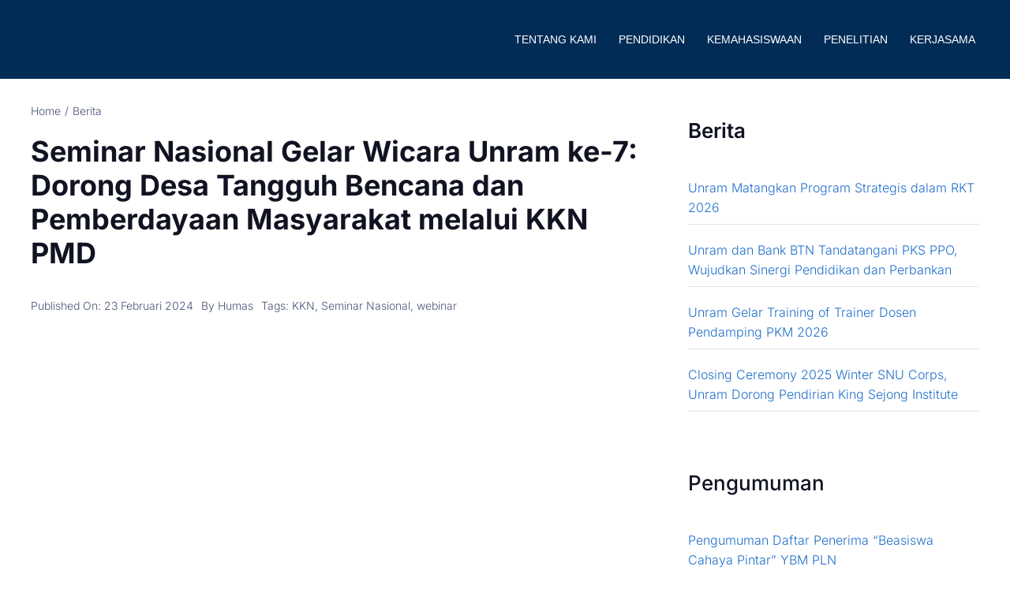

--- FILE ---
content_type: text/html; charset=UTF-8
request_url: https://unram.ac.id/id/berita/seminar-nasional-gelar-wicara-unram-ke-7-dorong-desa-tangguh-bencana-dan-pemberdayaan-masyarakat-melalui-kkn-pmd/
body_size: 15398
content:
<!DOCTYPE html>
<html class="avada-html-layout-wide avada-html-header-position-top avada-is-100-percent-template awb-scroll" lang="id-ID" prefix="og: http://ogp.me/ns# fb: http://ogp.me/ns/fb#">
<head>

<!-- Google tag (gtag.js) -->
<script async src="https://www.googletagmanager.com/gtag/js?id=G-WFKD44V1Q8" type="d1608a2a42d66a991243d066-text/javascript"></script>
<script type="d1608a2a42d66a991243d066-text/javascript">
  window.dataLayer = window.dataLayer || [];
  function gtag(){dataLayer.push(arguments);}
  gtag('js', new Date());

  gtag('config', 'G-WFKD44V1Q8');
</script>

	<meta http-equiv="X-UA-Compatible" content="IE=edge" />
	<meta http-equiv="Content-Type" content="text/html; charset=utf-8"/>
	<meta name="viewport" content="width=device-width, initial-scale=1" />
	<title>Seminar Nasional Gelar Wicara Unram ke-7: Dorong Desa Tangguh Bencana dan Pemberdayaan Masyarakat melalui KKN PMD &#8211; Universitas Mataram</title>
<meta name='robots' content='max-image-preview:large' />
<link rel="alternate" hreflang="id" href="https://unram.ac.id/id/berita/seminar-nasional-gelar-wicara-unram-ke-7-dorong-desa-tangguh-bencana-dan-pemberdayaan-masyarakat-melalui-kkn-pmd/" />
<link rel="alternate" hreflang="x-default" href="https://unram.ac.id/id/berita/seminar-nasional-gelar-wicara-unram-ke-7-dorong-desa-tangguh-bencana-dan-pemberdayaan-masyarakat-melalui-kkn-pmd/" />
<link rel='dns-prefetch' href='//www.googletagmanager.com' />
<link rel="alternate" type="application/rss+xml" title="Universitas Mataram &raquo; Feed" href="https://unram.ac.id/id/feed/" />
<link rel="alternate" type="application/rss+xml" title="Universitas Mataram &raquo; Umpan Komentar" href="https://unram.ac.id/id/comments/feed/" />
					<link rel="shortcut icon" href="https://unram.ac.id/wp-content/uploads/2019/03/fav.png" type="image/x-icon" />
		
		
					<!-- Android Icon -->
			<link rel="icon" sizes="192x192" href="https://unram.ac.id/wp-content/uploads/2019/03/fav.png">
		
					<!-- MS Edge Icon -->
			<meta name="msapplication-TileImage" content="https://unram.ac.id/wp-content/uploads/2019/03/fav.png">
				<link rel="alternate" type="application/rss+xml" title="Universitas Mataram &raquo; Seminar Nasional Gelar Wicara Unram ke-7: Dorong Desa Tangguh Bencana dan Pemberdayaan Masyarakat melalui KKN PMD Umpan Komentar" href="https://unram.ac.id/id/berita/seminar-nasional-gelar-wicara-unram-ke-7-dorong-desa-tangguh-bencana-dan-pemberdayaan-masyarakat-melalui-kkn-pmd/feed/" />
					<meta name="description" content="Mataram, Universitas Mataram – Lembaga Penelitian dan Pengabdian kepada Masyarakat Universitas Mataram (LPPM Unram) menggelar Seminar Nasional Gelar Wicara Universitas Mataram ke-7 yang berlangsung secara online via aplikasi zoom pada hari Kamis (22/2).

Dalam kegiatan ini hadir Kepala LPPM Unram, Prof. Dr. Ir. Sukartono, M.Agr. didampingi oleh Dr. Ir. Misbahuddin, ST., MT., IPU. selaku Kepala Pusat"/>
				
		<meta property="og:locale" content="id_ID"/>
		<meta property="og:type" content="article"/>
		<meta property="og:site_name" content="Universitas Mataram"/>
		<meta property="og:title" content="  Seminar Nasional Gelar Wicara Unram ke-7: Dorong Desa Tangguh Bencana dan Pemberdayaan Masyarakat melalui KKN PMD"/>
				<meta property="og:description" content="Mataram, Universitas Mataram – Lembaga Penelitian dan Pengabdian kepada Masyarakat Universitas Mataram (LPPM Unram) menggelar Seminar Nasional Gelar Wicara Universitas Mataram ke-7 yang berlangsung secara online via aplikasi zoom pada hari Kamis (22/2).

Dalam kegiatan ini hadir Kepala LPPM Unram, Prof. Dr. Ir. Sukartono, M.Agr. didampingi oleh Dr. Ir. Misbahuddin, ST., MT., IPU. selaku Kepala Pusat"/>
				<meta property="og:url" content="https://unram.ac.id/id/berita/seminar-nasional-gelar-wicara-unram-ke-7-dorong-desa-tangguh-bencana-dan-pemberdayaan-masyarakat-melalui-kkn-pmd/"/>
										<meta property="article:published_time" content="2024-02-23T07:07:59+08:00"/>
											<meta name="author" content="Humas"/>
								<meta property="og:image" content="https://unram.ac.id/wp-content/uploads/2024/02/WEBINAR.jpg"/>
		<meta property="og:image:width" content="640"/>
		<meta property="og:image:height" content="420"/>
		<meta property="og:image:type" content="image/jpeg"/>
				<link rel='stylesheet' id='wpml-blocks-css' href='https://unram.ac.id/wp-content/plugins/sitepress-multilingual-cms/dist/css/blocks/styles.css?ver=4.6.9' type='text/css' media='all' />
<link rel='stylesheet' id='wpml-legacy-post-translations-0-css' href='https://unram.ac.id/wp-content/plugins/sitepress-multilingual-cms/templates/language-switchers/legacy-post-translations/style.min.css?ver=1' type='text/css' media='all' />
<link rel='stylesheet' id='wpml-menu-item-0-css' href='https://unram.ac.id/wp-content/plugins/sitepress-multilingual-cms/templates/language-switchers/menu-item/style.min.css?ver=1' type='text/css' media='all' />
<link rel='stylesheet' id='fusion-dynamic-css-css' href='https://unram.ac.id/wp-content/uploads/fusion-styles/b32ea76ef55a4d22e9b65e1734cba788.min.css?ver=3.11.6' type='text/css' media='all' />
<link rel='stylesheet' id='avada-fullwidth-md-css' href='https://unram.ac.id/wp-content/plugins/fusion-builder/assets/css/media/fullwidth-md.min.css?ver=3.11.6' type='text/css' media='only screen and (max-width: 1024px)' />
<link rel='stylesheet' id='avada-fullwidth-sm-css' href='https://unram.ac.id/wp-content/plugins/fusion-builder/assets/css/media/fullwidth-sm.min.css?ver=3.11.6' type='text/css' media='only screen and (max-width: 640px)' />
<link rel='stylesheet' id='avada-icon-md-css' href='https://unram.ac.id/wp-content/plugins/fusion-builder/assets/css/media/icon-md.min.css?ver=3.11.6' type='text/css' media='only screen and (max-width: 1024px)' />
<link rel='stylesheet' id='avada-icon-sm-css' href='https://unram.ac.id/wp-content/plugins/fusion-builder/assets/css/media/icon-sm.min.css?ver=3.11.6' type='text/css' media='only screen and (max-width: 640px)' />
<link rel='stylesheet' id='avada-grid-md-css' href='https://unram.ac.id/wp-content/plugins/fusion-builder/assets/css/media/grid-md.min.css?ver=7.11.6' type='text/css' media='only screen and (max-width: 1024px)' />
<link rel='stylesheet' id='avada-grid-sm-css' href='https://unram.ac.id/wp-content/plugins/fusion-builder/assets/css/media/grid-sm.min.css?ver=7.11.6' type='text/css' media='only screen and (max-width: 640px)' />
<link rel='stylesheet' id='avada-image-md-css' href='https://unram.ac.id/wp-content/plugins/fusion-builder/assets/css/media/image-md.min.css?ver=7.11.6' type='text/css' media='only screen and (max-width: 1024px)' />
<link rel='stylesheet' id='avada-image-sm-css' href='https://unram.ac.id/wp-content/plugins/fusion-builder/assets/css/media/image-sm.min.css?ver=7.11.6' type='text/css' media='only screen and (max-width: 640px)' />
<link rel='stylesheet' id='avada-person-md-css' href='https://unram.ac.id/wp-content/plugins/fusion-builder/assets/css/media/person-md.min.css?ver=7.11.6' type='text/css' media='only screen and (max-width: 1024px)' />
<link rel='stylesheet' id='avada-person-sm-css' href='https://unram.ac.id/wp-content/plugins/fusion-builder/assets/css/media/person-sm.min.css?ver=7.11.6' type='text/css' media='only screen and (max-width: 640px)' />
<link rel='stylesheet' id='avada-section-separator-md-css' href='https://unram.ac.id/wp-content/plugins/fusion-builder/assets/css/media/section-separator-md.min.css?ver=3.11.6' type='text/css' media='only screen and (max-width: 1024px)' />
<link rel='stylesheet' id='avada-section-separator-sm-css' href='https://unram.ac.id/wp-content/plugins/fusion-builder/assets/css/media/section-separator-sm.min.css?ver=3.11.6' type='text/css' media='only screen and (max-width: 640px)' />
<link rel='stylesheet' id='avada-social-sharing-md-css' href='https://unram.ac.id/wp-content/plugins/fusion-builder/assets/css/media/social-sharing-md.min.css?ver=7.11.6' type='text/css' media='only screen and (max-width: 1024px)' />
<link rel='stylesheet' id='avada-social-sharing-sm-css' href='https://unram.ac.id/wp-content/plugins/fusion-builder/assets/css/media/social-sharing-sm.min.css?ver=7.11.6' type='text/css' media='only screen and (max-width: 640px)' />
<link rel='stylesheet' id='avada-social-links-md-css' href='https://unram.ac.id/wp-content/plugins/fusion-builder/assets/css/media/social-links-md.min.css?ver=7.11.6' type='text/css' media='only screen and (max-width: 1024px)' />
<link rel='stylesheet' id='avada-social-links-sm-css' href='https://unram.ac.id/wp-content/plugins/fusion-builder/assets/css/media/social-links-sm.min.css?ver=7.11.6' type='text/css' media='only screen and (max-width: 640px)' />
<link rel='stylesheet' id='avada-tabs-lg-min-css' href='https://unram.ac.id/wp-content/plugins/fusion-builder/assets/css/media/tabs-lg-min.min.css?ver=7.11.6' type='text/css' media='only screen and (min-width: 1024px)' />
<link rel='stylesheet' id='avada-tabs-lg-max-css' href='https://unram.ac.id/wp-content/plugins/fusion-builder/assets/css/media/tabs-lg-max.min.css?ver=7.11.6' type='text/css' media='only screen and (max-width: 1024px)' />
<link rel='stylesheet' id='avada-tabs-md-css' href='https://unram.ac.id/wp-content/plugins/fusion-builder/assets/css/media/tabs-md.min.css?ver=7.11.6' type='text/css' media='only screen and (max-width: 1024px)' />
<link rel='stylesheet' id='avada-tabs-sm-css' href='https://unram.ac.id/wp-content/plugins/fusion-builder/assets/css/media/tabs-sm.min.css?ver=7.11.6' type='text/css' media='only screen and (max-width: 640px)' />
<link rel='stylesheet' id='awb-title-md-css' href='https://unram.ac.id/wp-content/plugins/fusion-builder/assets/css/media/title-md.min.css?ver=3.11.6' type='text/css' media='only screen and (max-width: 1024px)' />
<link rel='stylesheet' id='awb-title-sm-css' href='https://unram.ac.id/wp-content/plugins/fusion-builder/assets/css/media/title-sm.min.css?ver=3.11.6' type='text/css' media='only screen and (max-width: 640px)' />
<link rel='stylesheet' id='avada-swiper-md-css' href='https://unram.ac.id/wp-content/plugins/fusion-builder/assets/css/media/swiper-md.min.css?ver=7.11.6' type='text/css' media='only screen and (max-width: 1024px)' />
<link rel='stylesheet' id='avada-swiper-sm-css' href='https://unram.ac.id/wp-content/plugins/fusion-builder/assets/css/media/swiper-sm.min.css?ver=7.11.6' type='text/css' media='only screen and (max-width: 640px)' />
<link rel='stylesheet' id='avada-post-cards-md-css' href='https://unram.ac.id/wp-content/plugins/fusion-builder/assets/css/media/post-cards-md.min.css?ver=7.11.6' type='text/css' media='only screen and (max-width: 1024px)' />
<link rel='stylesheet' id='avada-post-cards-sm-css' href='https://unram.ac.id/wp-content/plugins/fusion-builder/assets/css/media/post-cards-sm.min.css?ver=7.11.6' type='text/css' media='only screen and (max-width: 640px)' />
<link rel='stylesheet' id='avada-facebook-page-md-css' href='https://unram.ac.id/wp-content/plugins/fusion-builder/assets/css/media/facebook-page-md.min.css?ver=7.11.6' type='text/css' media='only screen and (max-width: 1024px)' />
<link rel='stylesheet' id='avada-facebook-page-sm-css' href='https://unram.ac.id/wp-content/plugins/fusion-builder/assets/css/media/facebook-page-sm.min.css?ver=7.11.6' type='text/css' media='only screen and (max-width: 640px)' />
<link rel='stylesheet' id='avada-twitter-timeline-md-css' href='https://unram.ac.id/wp-content/plugins/fusion-builder/assets/css/media/twitter-timeline-md.min.css?ver=7.11.6' type='text/css' media='only screen and (max-width: 1024px)' />
<link rel='stylesheet' id='avada-twitter-timeline-sm-css' href='https://unram.ac.id/wp-content/plugins/fusion-builder/assets/css/media/twitter-timeline-sm.min.css?ver=7.11.6' type='text/css' media='only screen and (max-width: 640px)' />
<link rel='stylesheet' id='avada-flickr-md-css' href='https://unram.ac.id/wp-content/plugins/fusion-builder/assets/css/media/flickr-md.min.css?ver=7.11.6' type='text/css' media='only screen and (max-width: 1024px)' />
<link rel='stylesheet' id='avada-flickr-sm-css' href='https://unram.ac.id/wp-content/plugins/fusion-builder/assets/css/media/flickr-sm.min.css?ver=7.11.6' type='text/css' media='only screen and (max-width: 640px)' />
<link rel='stylesheet' id='avada-tagcloud-md-css' href='https://unram.ac.id/wp-content/plugins/fusion-builder/assets/css/media/tagcloud-md.min.css?ver=7.11.6' type='text/css' media='only screen and (max-width: 1024px)' />
<link rel='stylesheet' id='avada-tagcloud-sm-css' href='https://unram.ac.id/wp-content/plugins/fusion-builder/assets/css/media/tagcloud-sm.min.css?ver=7.11.6' type='text/css' media='only screen and (max-width: 640px)' />
<link rel='stylesheet' id='avada-instagram-md-css' href='https://unram.ac.id/wp-content/plugins/fusion-builder/assets/css/media/instagram-md.min.css?ver=7.11.6' type='text/css' media='only screen and (max-width: 1024px)' />
<link rel='stylesheet' id='avada-instagram-sm-css' href='https://unram.ac.id/wp-content/plugins/fusion-builder/assets/css/media/instagram-sm.min.css?ver=7.11.6' type='text/css' media='only screen and (max-width: 640px)' />
<link rel='stylesheet' id='awb-meta-md-css' href='https://unram.ac.id/wp-content/plugins/fusion-builder/assets/css/media/meta-md.min.css?ver=7.11.6' type='text/css' media='only screen and (max-width: 1024px)' />
<link rel='stylesheet' id='awb-meta-sm-css' href='https://unram.ac.id/wp-content/plugins/fusion-builder/assets/css/media/meta-sm.min.css?ver=7.11.6' type='text/css' media='only screen and (max-width: 640px)' />
<link rel='stylesheet' id='awb-layout-colums-md-css' href='https://unram.ac.id/wp-content/plugins/fusion-builder/assets/css/media/layout-columns-md.min.css?ver=3.11.6' type='text/css' media='only screen and (max-width: 1024px)' />
<link rel='stylesheet' id='awb-layout-colums-sm-css' href='https://unram.ac.id/wp-content/plugins/fusion-builder/assets/css/media/layout-columns-sm.min.css?ver=3.11.6' type='text/css' media='only screen and (max-width: 640px)' />
<link rel='stylesheet' id='avada-max-1c-css' href='https://unram.ac.id/wp-content/themes/Avada/assets/css/media/max-1c.min.css?ver=7.11.6' type='text/css' media='only screen and (max-width: 640px)' />
<link rel='stylesheet' id='avada-max-2c-css' href='https://unram.ac.id/wp-content/themes/Avada/assets/css/media/max-2c.min.css?ver=7.11.6' type='text/css' media='only screen and (max-width: 732px)' />
<link rel='stylesheet' id='avada-min-2c-max-3c-css' href='https://unram.ac.id/wp-content/themes/Avada/assets/css/media/min-2c-max-3c.min.css?ver=7.11.6' type='text/css' media='only screen and (min-width: 732px) and (max-width: 824px)' />
<link rel='stylesheet' id='avada-min-3c-max-4c-css' href='https://unram.ac.id/wp-content/themes/Avada/assets/css/media/min-3c-max-4c.min.css?ver=7.11.6' type='text/css' media='only screen and (min-width: 824px) and (max-width: 916px)' />
<link rel='stylesheet' id='avada-min-4c-max-5c-css' href='https://unram.ac.id/wp-content/themes/Avada/assets/css/media/min-4c-max-5c.min.css?ver=7.11.6' type='text/css' media='only screen and (min-width: 916px) and (max-width: 1008px)' />
<link rel='stylesheet' id='avada-min-5c-max-6c-css' href='https://unram.ac.id/wp-content/themes/Avada/assets/css/media/min-5c-max-6c.min.css?ver=7.11.6' type='text/css' media='only screen and (min-width: 1008px) and (max-width: 1100px)' />
<link rel='stylesheet' id='avada-min-shbp-css' href='https://unram.ac.id/wp-content/themes/Avada/assets/css/media/min-shbp.min.css?ver=7.11.6' type='text/css' media='only screen and (min-width: 1151px)' />
<link rel='stylesheet' id='avada-max-shbp-css' href='https://unram.ac.id/wp-content/themes/Avada/assets/css/media/max-shbp.min.css?ver=7.11.6' type='text/css' media='only screen and (max-width: 1150px)' />
<link rel='stylesheet' id='avada-max-sh-shbp-css' href='https://unram.ac.id/wp-content/themes/Avada/assets/css/media/max-sh-shbp.min.css?ver=7.11.6' type='text/css' media='only screen and (max-width: 1150px)' />
<link rel='stylesheet' id='avada-min-768-max-1024-p-css' href='https://unram.ac.id/wp-content/themes/Avada/assets/css/media/min-768-max-1024-p.min.css?ver=7.11.6' type='text/css' media='only screen and (min-device-width: 768px) and (max-device-width: 1024px) and (orientation: portrait)' />
<link rel='stylesheet' id='avada-min-768-max-1024-l-css' href='https://unram.ac.id/wp-content/themes/Avada/assets/css/media/min-768-max-1024-l.min.css?ver=7.11.6' type='text/css' media='only screen and (min-device-width: 768px) and (max-device-width: 1024px) and (orientation: landscape)' />
<link rel='stylesheet' id='avada-max-sh-cbp-css' href='https://unram.ac.id/wp-content/themes/Avada/assets/css/media/max-sh-cbp.min.css?ver=7.11.6' type='text/css' media='only screen and (max-width: 1000px)' />
<link rel='stylesheet' id='avada-max-sh-sbp-css' href='https://unram.ac.id/wp-content/themes/Avada/assets/css/media/max-sh-sbp.min.css?ver=7.11.6' type='text/css' media='only screen and (max-width: 800px)' />
<link rel='stylesheet' id='avada-max-sh-640-css' href='https://unram.ac.id/wp-content/themes/Avada/assets/css/media/max-sh-640.min.css?ver=7.11.6' type='text/css' media='only screen and (max-width: 640px)' />
<link rel='stylesheet' id='avada-max-shbp-18-css' href='https://unram.ac.id/wp-content/themes/Avada/assets/css/media/max-shbp-18.min.css?ver=7.11.6' type='text/css' media='only screen and (max-width: 1132px)' />
<link rel='stylesheet' id='avada-max-shbp-32-css' href='https://unram.ac.id/wp-content/themes/Avada/assets/css/media/max-shbp-32.min.css?ver=7.11.6' type='text/css' media='only screen and (max-width: 1118px)' />
<link rel='stylesheet' id='avada-min-sh-cbp-css' href='https://unram.ac.id/wp-content/themes/Avada/assets/css/media/min-sh-cbp.min.css?ver=7.11.6' type='text/css' media='only screen and (min-width: 1000px)' />
<link rel='stylesheet' id='avada-max-640-css' href='https://unram.ac.id/wp-content/themes/Avada/assets/css/media/max-640.min.css?ver=7.11.6' type='text/css' media='only screen and (max-device-width: 640px)' />
<link rel='stylesheet' id='avada-max-main-css' href='https://unram.ac.id/wp-content/themes/Avada/assets/css/media/max-main.min.css?ver=7.11.6' type='text/css' media='only screen and (max-width: 1100px)' />
<link rel='stylesheet' id='avada-max-cbp-css' href='https://unram.ac.id/wp-content/themes/Avada/assets/css/media/max-cbp.min.css?ver=7.11.6' type='text/css' media='only screen and (max-width: 1000px)' />
<link rel='stylesheet' id='fb-max-sh-cbp-css' href='https://unram.ac.id/wp-content/plugins/fusion-builder/assets/css/media/max-sh-cbp.min.css?ver=3.11.6' type='text/css' media='only screen and (max-width: 1000px)' />
<link rel='stylesheet' id='fb-min-768-max-1024-p-css' href='https://unram.ac.id/wp-content/plugins/fusion-builder/assets/css/media/min-768-max-1024-p.min.css?ver=3.11.6' type='text/css' media='only screen and (min-device-width: 768px) and (max-device-width: 1024px) and (orientation: portrait)' />
<link rel='stylesheet' id='fb-max-640-css' href='https://unram.ac.id/wp-content/plugins/fusion-builder/assets/css/media/max-640.min.css?ver=3.11.6' type='text/css' media='only screen and (max-device-width: 640px)' />
<link rel='stylesheet' id='fb-max-1c-css' href='https://unram.ac.id/wp-content/plugins/fusion-builder/assets/css/media/max-1c.css?ver=3.11.6' type='text/css' media='only screen and (max-width: 640px)' />
<link rel='stylesheet' id='fb-max-2c-css' href='https://unram.ac.id/wp-content/plugins/fusion-builder/assets/css/media/max-2c.css?ver=3.11.6' type='text/css' media='only screen and (max-width: 732px)' />
<link rel='stylesheet' id='fb-min-2c-max-3c-css' href='https://unram.ac.id/wp-content/plugins/fusion-builder/assets/css/media/min-2c-max-3c.css?ver=3.11.6' type='text/css' media='only screen and (min-width: 732px) and (max-width: 824px)' />
<link rel='stylesheet' id='fb-min-3c-max-4c-css' href='https://unram.ac.id/wp-content/plugins/fusion-builder/assets/css/media/min-3c-max-4c.css?ver=3.11.6' type='text/css' media='only screen and (min-width: 824px) and (max-width: 916px)' />
<link rel='stylesheet' id='fb-min-4c-max-5c-css' href='https://unram.ac.id/wp-content/plugins/fusion-builder/assets/css/media/min-4c-max-5c.css?ver=3.11.6' type='text/css' media='only screen and (min-width: 916px) and (max-width: 1008px)' />
<link rel='stylesheet' id='fb-min-5c-max-6c-css' href='https://unram.ac.id/wp-content/plugins/fusion-builder/assets/css/media/min-5c-max-6c.css?ver=3.11.6' type='text/css' media='only screen and (min-width: 1008px) and (max-width: 1100px)' />
<link rel='stylesheet' id='avada-off-canvas-md-css' href='https://unram.ac.id/wp-content/plugins/fusion-builder/assets/css/media/off-canvas-md.min.css?ver=7.11.6' type='text/css' media='only screen and (max-width: 1024px)' />
<link rel='stylesheet' id='avada-off-canvas-sm-css' href='https://unram.ac.id/wp-content/plugins/fusion-builder/assets/css/media/off-canvas-sm.min.css?ver=7.11.6' type='text/css' media='only screen and (max-width: 640px)' />
<script type="d1608a2a42d66a991243d066-text/javascript" id="wpml-cookie-js-extra">
/* <![CDATA[ */
var wpml_cookies = {"wp-wpml_current_language":{"value":"id","expires":1,"path":"\/"}};
var wpml_cookies = {"wp-wpml_current_language":{"value":"id","expires":1,"path":"\/"}};
/* ]]> */
</script>
<script type="d1608a2a42d66a991243d066-text/javascript" src="https://unram.ac.id/wp-content/plugins/sitepress-multilingual-cms/res/js/cookies/language-cookie.js?ver=4.6.9" id="wpml-cookie-js" defer="defer" data-wp-strategy="defer"></script>
<script type="d1608a2a42d66a991243d066-text/javascript" src="https://unram.ac.id/wp-includes/js/jquery/jquery.min.js?ver=3.7.1" id="jquery-core-js"></script>
<script type="d1608a2a42d66a991243d066-text/javascript" src="https://unram.ac.id/wp-includes/js/jquery/jquery-migrate.min.js?ver=3.4.1" id="jquery-migrate-js"></script>

<!-- Potongan tag Google (gtag.js) ditambahkan oleh Site Kit -->
<!-- Snippet Google Analytics telah ditambahkan oleh Site Kit -->
<script type="d1608a2a42d66a991243d066-text/javascript" src="https://www.googletagmanager.com/gtag/js?id=G-LDSB8PPBVT" id="google_gtagjs-js" async></script>
<script type="d1608a2a42d66a991243d066-text/javascript" id="google_gtagjs-js-after">
/* <![CDATA[ */
window.dataLayer = window.dataLayer || [];function gtag(){dataLayer.push(arguments);}
gtag("set","linker",{"domains":["unram.ac.id"]});
gtag("js", new Date());
gtag("set", "developer_id.dZTNiMT", true);
gtag("config", "G-LDSB8PPBVT");
/* ]]> */
</script>
<link rel="https://api.w.org/" href="https://unram.ac.id/id/wp-json/" /><link rel="alternate" type="application/json" href="https://unram.ac.id/id/wp-json/wp/v2/posts/30648" /><link rel="EditURI" type="application/rsd+xml" title="RSD" href="https://unram.ac.id/xmlrpc.php?rsd" />
<meta name="generator" content="WordPress 6.4.7" />
<link rel="canonical" href="https://unram.ac.id/id/berita/seminar-nasional-gelar-wicara-unram-ke-7-dorong-desa-tangguh-bencana-dan-pemberdayaan-masyarakat-melalui-kkn-pmd/" />
<link rel='shortlink' href='https://unram.ac.id/id/?p=30648' />
<link rel="alternate" type="application/json+oembed" href="https://unram.ac.id/id/wp-json/oembed/1.0/embed?url=https%3A%2F%2Funram.ac.id%2Fid%2Fberita%2Fseminar-nasional-gelar-wicara-unram-ke-7-dorong-desa-tangguh-bencana-dan-pemberdayaan-masyarakat-melalui-kkn-pmd%2F" />
<link rel="alternate" type="text/xml+oembed" href="https://unram.ac.id/id/wp-json/oembed/1.0/embed?url=https%3A%2F%2Funram.ac.id%2Fid%2Fberita%2Fseminar-nasional-gelar-wicara-unram-ke-7-dorong-desa-tangguh-bencana-dan-pemberdayaan-masyarakat-melalui-kkn-pmd%2F&#038;format=xml" />
<meta name="generator" content="WPML ver:4.6.9 stt:1,25;" />
<meta name="generator" content="Site Kit by Google 1.170.0" /><style type="text/css" id="css-fb-visibility">@media screen and (max-width: 640px){.fusion-no-small-visibility{display:none !important;}body .sm-text-align-center{text-align:center !important;}body .sm-text-align-left{text-align:left !important;}body .sm-text-align-right{text-align:right !important;}body .sm-flex-align-center{justify-content:center !important;}body .sm-flex-align-flex-start{justify-content:flex-start !important;}body .sm-flex-align-flex-end{justify-content:flex-end !important;}body .sm-mx-auto{margin-left:auto !important;margin-right:auto !important;}body .sm-ml-auto{margin-left:auto !important;}body .sm-mr-auto{margin-right:auto !important;}body .fusion-absolute-position-small{position:absolute;top:auto;width:100%;}.awb-sticky.awb-sticky-small{ position: sticky; top: var(--awb-sticky-offset,0); }}@media screen and (min-width: 641px) and (max-width: 1024px){.fusion-no-medium-visibility{display:none !important;}body .md-text-align-center{text-align:center !important;}body .md-text-align-left{text-align:left !important;}body .md-text-align-right{text-align:right !important;}body .md-flex-align-center{justify-content:center !important;}body .md-flex-align-flex-start{justify-content:flex-start !important;}body .md-flex-align-flex-end{justify-content:flex-end !important;}body .md-mx-auto{margin-left:auto !important;margin-right:auto !important;}body .md-ml-auto{margin-left:auto !important;}body .md-mr-auto{margin-right:auto !important;}body .fusion-absolute-position-medium{position:absolute;top:auto;width:100%;}.awb-sticky.awb-sticky-medium{ position: sticky; top: var(--awb-sticky-offset,0); }}@media screen and (min-width: 1025px){.fusion-no-large-visibility{display:none !important;}body .lg-text-align-center{text-align:center !important;}body .lg-text-align-left{text-align:left !important;}body .lg-text-align-right{text-align:right !important;}body .lg-flex-align-center{justify-content:center !important;}body .lg-flex-align-flex-start{justify-content:flex-start !important;}body .lg-flex-align-flex-end{justify-content:flex-end !important;}body .lg-mx-auto{margin-left:auto !important;margin-right:auto !important;}body .lg-ml-auto{margin-left:auto !important;}body .lg-mr-auto{margin-right:auto !important;}body .fusion-absolute-position-large{position:absolute;top:auto;width:100%;}.awb-sticky.awb-sticky-large{ position: sticky; top: var(--awb-sticky-offset,0); }}</style>		<script type="d1608a2a42d66a991243d066-text/javascript">
			var doc = document.documentElement;
			doc.setAttribute( 'data-useragent', navigator.userAgent );
		</script>
		<!-- Global site tag (gtag.js) - Google Analytics -->
<script async src="https://www.googletagmanager.com/gtag/js?id=UA-117589228-1" type="d1608a2a42d66a991243d066-text/javascript"></script>
<script type="d1608a2a42d66a991243d066-text/javascript">
  window.dataLayer = window.dataLayer || [];
  function gtag(){dataLayer.push(arguments);}
  gtag('js', new Date());

  gtag('config', 'UA-117589228-1');
</script>
	<!-- Google Tag Manager -->
<script type="d1608a2a42d66a991243d066-text/javascript">(function(w,d,s,l,i){w[l]=w[l]||[];w[l].push({'gtm.start':
new Date().getTime(),event:'gtm.js'});var f=d.getElementsByTagName(s)[0],
j=d.createElement(s),dl=l!='dataLayer'?'&l='+l:'';j.async=true;j.src=
'https://www.googletagmanager.com/gtm.js?id='+i+dl;f.parentNode.insertBefore(j,f);
})(window,document,'script','dataLayer','GTM-NN5DR3G');</script>
<!-- End Google Tag Manager -->
<!-- Start Alexa Certify Javascript -->
<script type="d1608a2a42d66a991243d066-text/javascript">
_atrk_opts = { atrk_acct:"WkAFw1KAfD20Cs", domain:"unram.ac.id",dynamic: true};
(function() { var as = document.createElement('script'); as.type = 'text/javascript'; as.async = true; as.src = "https://certify-js.alexametrics.com/atrk.js"; var s = document.getElementsByTagName('script')[0];s.parentNode.insertBefore(as, s); })();
</script>
<noscript><img src="https://certify.alexametrics.com/atrk.gif?account=WkAFw1KAfD20Cs" style="display:none" height="1" width="1" alt="" /></noscript>
<!-- End Alexa Certify Javascript --></head>

<body class="post-template-default single single-post postid-30648 single-format-standard fusion-image-hovers fusion-pagination-sizing fusion-button_type-flat fusion-button_span-no fusion-button_gradient-linear avada-image-rollover-circle-no avada-image-rollover-no fusion-body ltr fusion-sticky-header no-tablet-sticky-header no-mobile-sticky-header no-mobile-totop fusion-disable-outline fusion-sub-menu-fade mobile-logo-pos-left layout-wide-mode avada-has-boxed-modal-shadow-none layout-scroll-offset-full avada-has-zero-margin-offset-top fusion-top-header menu-text-align-left mobile-menu-design-modern fusion-hide-pagination-text fusion-header-layout-v3 avada-responsive avada-footer-fx-none avada-menu-highlight-style-bottombar fusion-search-form-clean fusion-main-menu-search-overlay fusion-avatar-square avada-dropdown-styles avada-blog-layout-large avada-blog-archive-layout-grid avada-header-shadow-yes avada-menu-icon-position-left avada-has-mobile-menu-search avada-has-main-nav-search-icon avada-has-breadcrumb-mobile-hidden avada-has-titlebar-hide avada-header-border-color-full-transparent avada-social-full-transparent avada-has-transparent-timeline_color avada-has-pagination-padding avada-flyout-menu-direction-top avada-ec-views-v1 awb-link-decoration" data-awb-post-id="30648">
		<a class="skip-link screen-reader-text" href="#content">Skip to content</a>

	<div id="boxed-wrapper">
		
		<div id="wrapper" class="fusion-wrapper">
			<div id="home" style="position:relative;top:-1px;"></div>
												<div class="fusion-tb-header"><div class="fusion-fullwidth fullwidth-box fusion-builder-row-1 fusion-flex-container has-pattern-background has-mask-background nonhundred-percent-fullwidth non-hundred-percent-height-scrolling fusion-sticky-container fusion-custom-z-index" style="--link_color: var(--awb-color1);--awb-border-radius-top-left:0px;--awb-border-radius-top-right:0px;--awb-border-radius-bottom-right:0px;--awb-border-radius-bottom-left:0px;--awb-z-index:1000;--awb-padding-top:6px;--awb-padding-bottom:6px;--awb-min-height:100px;--awb-background-color:#002c56;--awb-flex-wrap:wrap;" data-transition-offset="0" data-scroll-offset="0" data-sticky-small-visibility="1" data-sticky-medium-visibility="1" data-sticky-large-visibility="1" ><div class="fusion-builder-row fusion-row fusion-flex-align-items-flex-start fusion-flex-content-wrap" style="max-width:1249.04px;margin-left: calc(-4% / 2 );margin-right: calc(-4% / 2 );"><div class="fusion-layout-column fusion_builder_column fusion-builder-column-0 fusion_builder_column_1_3 1_3 fusion-flex-column fusion-flex-align-self-center fusion-column-inner-bg-wrapper" style="--awb-inner-bg-size:cover;--awb-width-large:33.333333333333%;--awb-margin-top-large:0px;--awb-spacing-right-large:5.76%;--awb-margin-bottom-large:0px;--awb-spacing-left-large:5.76%;--awb-width-medium:80%;--awb-order-medium:0;--awb-spacing-right-medium:2.4%;--awb-spacing-left-medium:2.4%;--awb-width-small:75%;--awb-order-small:0;--awb-spacing-right-small:2.56%;--awb-spacing-left-small:2.56%;"><span class="fusion-column-inner-bg hover-type-none"><a class="fusion-column-anchor" href="https://unram.ac.id/id/"><span class="fusion-column-inner-bg-image"></span></a></span><div class="fusion-column-wrapper fusion-column-has-shadow fusion-flex-justify-content-flex-start fusion-content-layout-column"><div class="fusion-image-element " style="--awb-caption-title-font-family:var(--h2_typography-font-family);--awb-caption-title-font-weight:var(--h2_typography-font-weight);--awb-caption-title-font-style:var(--h2_typography-font-style);--awb-caption-title-size:var(--h2_typography-font-size);--awb-caption-title-transform:var(--h2_typography-text-transform);--awb-caption-title-line-height:var(--h2_typography-line-height);--awb-caption-title-letter-spacing:var(--h2_typography-letter-spacing);"><span class=" fusion-imageframe imageframe-none imageframe-1 hover-type-none"><img decoding="async" width="307" height="50" title="Web-Logo" src="https://unram.ac.id/wp-content/uploads/2023/11/Web-Logo-1.png" data-orig-src="https://unram.ac.id/wp-content/uploads/2023/11/Web-Logo-1.png" alt class="lazyload img-responsive wp-image-29009" srcset="data:image/svg+xml,%3Csvg%20xmlns%3D%27http%3A%2F%2Fwww.w3.org%2F2000%2Fsvg%27%20width%3D%27307%27%20height%3D%2750%27%20viewBox%3D%270%200%20307%2050%27%3E%3Crect%20width%3D%27307%27%20height%3D%2750%27%20fill-opacity%3D%220%22%2F%3E%3C%2Fsvg%3E" data-srcset="https://unram.ac.id/wp-content/uploads/2023/11/Web-Logo-1-200x33.png 200w, https://unram.ac.id/wp-content/uploads/2023/11/Web-Logo-1.png 307w" data-sizes="auto" data-orig-sizes="(max-width: 1024px) 100vw, (max-width: 640px) 100vw, 307px" /></span></div></div></div><div class="fusion-layout-column fusion_builder_column fusion-builder-column-1 fusion_builder_column_2_3 2_3 fusion-flex-column fusion-flex-align-self-center" style="--awb-bg-size:cover;--awb-width-large:66.666666666667%;--awb-margin-top-large:0px;--awb-spacing-right-large:0%;--awb-margin-bottom-large:0px;--awb-spacing-left-large:2.16%;--awb-width-medium:20%;--awb-order-medium:0;--awb-spacing-right-medium:0%;--awb-spacing-left-medium:7.2%;--awb-width-small:25%;--awb-order-small:0;--awb-spacing-right-small:0%;--awb-spacing-left-small:5.76%;"><div class="fusion-column-wrapper fusion-column-has-shadow fusion-flex-justify-content-flex-start fusion-content-layout-column"><nav class="awb-menu awb-menu_row awb-menu_em-hover mobile-mode-collapse-to-button awb-menu_icons-left awb-menu_dc-no mobile-trigger-fullwidth-off awb-menu_mobile-toggle awb-menu_indent-left mobile-size-full-absolute loading mega-menu-loading awb-menu_desktop awb-menu_arrows-main awb-menu_dropdown awb-menu_expand-right awb-menu_transition-fade" style="--awb-font-size:14px;--awb-text-transform:uppercase;--awb-gap:2em;--awb-justify-content:flex-end;--awb-color:var(--awb-color1);--awb-active-color:var(--awb-color1);--awb-icons-size:10;--awb-icons-color:var(--awb-color1);--awb-main-justify-content:flex-start;--awb-mobile-nav-button-align-hor:flex-end;--awb-mobile-trigger-font-size:32px;--awb-mobile-trigger-color:var(--awb-color1);--awb-mobile-trigger-background-color:rgba(255,255,255,0);--awb-justify-title:flex-start;--awb-mobile-justify:flex-start;--awb-mobile-caret-left:auto;--awb-mobile-caret-right:0;--awb-fusion-font-family-typography:-apple-system, BlinkMacSystemFont, &#039;Segoe UI&#039;, Roboto, Oxygen-Sans, Ubuntu, Cantarell, &#039;Helvetica Neue&#039; ,sans-serif;--awb-fusion-font-style-typography:normal;--awb-fusion-font-weight-typography:400;--awb-fusion-font-family-submenu-typography:&quot;Cabin&quot;;--awb-fusion-font-style-submenu-typography:normal;--awb-fusion-font-weight-submenu-typography:400;--awb-fusion-font-family-mobile-typography:&quot;Cabin&quot;;--awb-fusion-font-style-mobile-typography:normal;--awb-fusion-font-weight-mobile-typography:400;" aria-label="ID Main Menu" data-breakpoint="1024" data-count="0" data-transition-type="fade" data-transition-time="300" data-expand="right"><button type="button" class="awb-menu__m-toggle awb-menu__m-toggle_no-text" aria-expanded="false" aria-controls="menu-id-main-menu"><span class="awb-menu__m-toggle-inner"><span class="collapsed-nav-text"><span class="screen-reader-text">Toggle Navigation</span></span><span class="awb-menu__m-collapse-icon awb-menu__m-collapse-icon_no-text"><span class="awb-menu__m-collapse-icon-open awb-menu__m-collapse-icon-open_no-text fa-align-justify fas"></span><span class="awb-menu__m-collapse-icon-close awb-menu__m-collapse-icon-close_no-text fa-times fas"></span></span></span></button><ul id="menu-id-main-menu" class="fusion-menu awb-menu__main-ul awb-menu__main-ul_row"><li  id="menu-item-30377"  class="menu-item menu-item-type-post_type menu-item-object-page menu-item-30377 awb-menu__li awb-menu__main-li awb-menu__main-li_regular"  data-item-id="30377"><span class="awb-menu__main-background-default awb-menu__main-background-default_fade"></span><span class="awb-menu__main-background-active awb-menu__main-background-active_fade"></span><a  href="https://unram.ac.id/id/tentang-unram/" class="awb-menu__main-a awb-menu__main-a_regular"><span class="menu-text">Tentang Kami</span></a></li><li  id="menu-item-29607"  class="menu-item menu-item-type-post_type menu-item-object-page menu-item-29607 awb-menu__li awb-menu__main-li awb-menu__main-li_regular"  data-item-id="29607"><span class="awb-menu__main-background-default awb-menu__main-background-default_fade"></span><span class="awb-menu__main-background-active awb-menu__main-background-active_fade"></span><a  href="https://unram.ac.id/id/bidang-pendidikan/" class="awb-menu__main-a awb-menu__main-a_regular"><span class="menu-text">Pendidikan</span></a></li><li  id="menu-item-36838"  class="menu-item menu-item-type-custom menu-item-object-custom menu-item-36838 awb-menu__li awb-menu__main-li awb-menu__main-li_regular"  data-item-id="36838"><span class="awb-menu__main-background-default awb-menu__main-background-default_fade"></span><span class="awb-menu__main-background-active awb-menu__main-background-active_fade"></span><a  href="https://kemahasiswaan.unram.ac.id/" class="awb-menu__main-a awb-menu__main-a_regular"><span class="menu-text">Kemahasiswaan</span></a></li><li  id="menu-item-30339"  class="menu-item menu-item-type-post_type menu-item-object-page menu-item-30339 awb-menu__li awb-menu__main-li awb-menu__main-li_regular"  data-item-id="30339"><span class="awb-menu__main-background-default awb-menu__main-background-default_fade"></span><span class="awb-menu__main-background-active awb-menu__main-background-active_fade"></span><a  href="https://unram.ac.id/id/penelitian/" class="awb-menu__main-a awb-menu__main-a_regular"><span class="menu-text">Penelitian</span></a></li><li  id="menu-item-29434"  class="menu-item menu-item-type-custom menu-item-object-custom menu-item-29434 awb-menu__li awb-menu__main-li awb-menu__main-li_regular"  data-item-id="29434"><span class="awb-menu__main-background-default awb-menu__main-background-default_fade"></span><span class="awb-menu__main-background-active awb-menu__main-background-active_fade"></span><a  href="https://kerjasama.unram.ac.id" class="awb-menu__main-a awb-menu__main-a_regular"><span class="menu-text">Kerjasama</span></a></li><li  id="menu-item-wpml-ls-178-en"  class="menu-item wpml-ls-slot-178 wpml-ls-item wpml-ls-item-en wpml-ls-menu-item wpml-ls-first-item wpml-ls-last-item menu-item-type-wpml_ls_menu_item menu-item-object-wpml_ls_menu_item menu-item-wpml-ls-178-en awb-menu__li awb-menu__main-li awb-menu__main-li_regular"  data-classes="menu-item" data-item-id="wpml-ls-178-en"><span class="awb-menu__main-background-default awb-menu__main-background-default_fade"></span><span class="awb-menu__main-background-active awb-menu__main-background-active_fade"></span><a  href="https://unram.ac.id/en/" class="awb-menu__main-a awb-menu__main-a_regular wpml-ls-link"><span class="menu-text"><img decoding="async"
            class="lazyload wpml-ls-flag"
            src="[data-uri]" data-orig-src="https://unram.ac.id/wp-content/plugins/sitepress-multilingual-cms/res/flags/en.png"
            alt="EN"
            
            
    /></span></a></li></ul></nav></div></div></div></div>
</div>		<div id="sliders-container" class="fusion-slider-visibility">
					</div>
											
			
						<main id="main" class="clearfix width-100">
				<div class="fusion-row" style="max-width:100%;">

<section id="content" style="width: 100%;">
									<div id="post-30648" class="post-30648 post type-post status-publish format-standard has-post-thumbnail hentry category-berita tag-kkn tag-seminar-nasional tag-webinar">

				<div class="post-content">
					<div class="fusion-fullwidth fullwidth-box fusion-builder-row-2 fusion-flex-container nonhundred-percent-fullwidth non-hundred-percent-height-scrolling" style="--awb-border-radius-top-left:0px;--awb-border-radius-top-right:0px;--awb-border-radius-bottom-right:0px;--awb-border-radius-bottom-left:0px;--awb-flex-wrap:wrap;" ><div class="fusion-builder-row fusion-row fusion-flex-align-items-flex-start fusion-flex-content-wrap" style="max-width:1249.04px;margin-left: calc(-4% / 2 );margin-right: calc(-4% / 2 );"><div class="fusion-layout-column fusion_builder_column fusion-builder-column-2 fusion_builder_column_2_3 2_3 fusion-flex-column" style="--awb-bg-color:#ffffff;--awb-bg-color-hover:#ffffff;--awb-bg-size:cover;--awb-width-large:66.666666666667%;--awb-margin-top-large:10px;--awb-spacing-right-large:2.88%;--awb-margin-bottom-large:10px;--awb-spacing-left-large:2.88%;--awb-width-medium:100%;--awb-order-medium:0;--awb-spacing-right-medium:1.92%;--awb-margin-bottom-medium:48px;--awb-spacing-left-medium:1.92%;--awb-width-small:100%;--awb-order-small:0;--awb-spacing-right-small:1.92%;--awb-spacing-left-small:1.92%;"><div class="fusion-column-wrapper fusion-column-has-shadow fusion-flex-justify-content-flex-start fusion-content-layout-column"><nav class="fusion-breadcrumbs fusion-breadcrumbs-1" style="--awb-font-size:14px;--awb-breadcrumb-sep:&#039;/&#039;;" aria-label="Breadcrumb"><ol class="awb-breadcrumb-list"><li class="fusion-breadcrumb-item awb-breadcrumb-sep" ><a href="https://unram.ac.id/id/" class="fusion-breadcrumb-link"><span >Home</span></a></li><li class="fusion-breadcrumb-item" ><a href="https://unram.ac.id/id/category/berita/" class="fusion-breadcrumb-link"><span >Berita</span></a></li></ol></nav><div class="fusion-title title fusion-title-1 fusion-sep-none fusion-title-text fusion-title-size-two" style="--awb-text-color:var(--awb-color6);"><h2 class="fusion-title-heading title-heading-left fusion-responsive-typography-calculated" style="font-family:&quot;Inter&quot;;font-style:normal;font-weight:700;margin:0;--fontSize:36;line-height:1.2;">Seminar Nasional Gelar Wicara Unram ke-7: Dorong Desa Tangguh Bencana dan Pemberdayaan Masyarakat melalui KKN PMD</h2></div><div class="fusion-meta-tb fusion-meta-tb-1 floated" style="--awb-item-border-bottom:2px;--awb-item-padding-bottom:6px;--awb-height:36px;--awb-text-color:var(--awb-color7);--awb-link-color:var(--awb-custom_color_11);--awb-text-hover-color:#02275b;--awb-border-color:rgba(255,255,255,0);--awb-item-border-color:rgba(255,215,0,0);"><span class="fusion-tb-published-date">Published On: 23 Februari 2024</span><span class="fusion-meta-tb-sep"></span><span class="fusion-tb-author">By <span><a href="https://unram.ac.id/id/author/humas/" title="Pos-pos oleh Humas" rel="author">Humas</a></span></span><span class="fusion-meta-tb-sep"></span><span class="fusion-tb-tags">Tags: <a href="https://unram.ac.id/id/tag/kkn/" rel="tag">KKN</a>, <a href="https://unram.ac.id/id/tag/seminar-nasional/" rel="tag">Seminar Nasional</a>, <a href="https://unram.ac.id/id/tag/webinar/" rel="tag">webinar</a></span><span class="fusion-meta-tb-sep"></span></div><div class="fusion-image-element " style="text-align:center;--awb-margin-right:0px;--awb-margin-left:0px;--awb-caption-title-font-family:var(--h2_typography-font-family);--awb-caption-title-font-weight:var(--h2_typography-font-weight);--awb-caption-title-font-style:var(--h2_typography-font-style);--awb-caption-title-size:var(--h2_typography-font-size);--awb-caption-title-transform:var(--h2_typography-text-transform);--awb-caption-title-line-height:var(--h2_typography-line-height);--awb-caption-title-letter-spacing:var(--h2_typography-letter-spacing);"><span class=" fusion-imageframe imageframe-none imageframe-2 hover-type-none"><img fetchpriority="high" decoding="async" width="640" height="420" title="WEBINAR" src="https://unram.ac.id/wp-content/uploads/2024/02/WEBINAR.jpg" data-orig-src="https://unram.ac.id/wp-content/uploads/2024/02/WEBINAR.jpg" alt class="lazyload img-responsive wp-image-30649" srcset="data:image/svg+xml,%3Csvg%20xmlns%3D%27http%3A%2F%2Fwww.w3.org%2F2000%2Fsvg%27%20width%3D%27640%27%20height%3D%27420%27%20viewBox%3D%270%200%20640%20420%27%3E%3Crect%20width%3D%27640%27%20height%3D%27420%27%20fill-opacity%3D%220%22%2F%3E%3C%2Fsvg%3E" data-srcset="https://unram.ac.id/wp-content/uploads/2024/02/WEBINAR-200x131.jpg 200w, https://unram.ac.id/wp-content/uploads/2024/02/WEBINAR-400x263.jpg 400w, https://unram.ac.id/wp-content/uploads/2024/02/WEBINAR-600x394.jpg 600w, https://unram.ac.id/wp-content/uploads/2024/02/WEBINAR.jpg 640w" data-sizes="auto" data-orig-sizes="(max-width: 1024px) 100vw, (max-width: 640px) 100vw, 640px" /></span></div><div class="fusion-content-tb fusion-content-tb-1" style="--awb-text-color:var(--awb-color7);--awb-margin-top:10px;--awb-content-alignment:justify;--awb-text-transform:none;"><p><strong>Mataram, Universitas Mataram</strong> – Lembaga Penelitian dan Pengabdian kepada Masyarakat Universitas Mataram (LPPM Unram) menggelar Seminar Nasional Gelar Wicara Universitas Mataram ke-7 yang berlangsung secara online via aplikasi zoom pada hari Kamis (22/2).</p>
<p>Dalam kegiatan ini hadir Kepala LPPM Unram, Prof. Dr. Ir. Sukartono, M.Agr. didampingi oleh Dr. Ir. Misbahuddin, ST., MT., IPU. selaku Kepala Pusat Pengelola KKN dan Kerja Sama; Ketua Panitia Seminar Nasional Gelar Wicara, Andre Rachmat Scabra, S.Pi., M.Si.; Sekretaris Layanan KKN, Dr. Ni Wayan Sri Suliartini, SP., MP.; para Dosen Pembimbing Lapangan (DPL); dan kelompok yang mengikuti program KKN PMD.</p>
<p>Kegiatan seminar ini menghadirkan 5 narasumber di antaranya: M. Ihsan A.P., S.Tr.Kom, M. Kom. dari Institut Teknologi Kalimantan (ITK) dengan Materi Pengembangan Sistem Berbasis Elektronik dalam Penanggulan Bencana sebagai Wujud Kota Cerdas; Samsyiah Samad, S.Hut., M.Si dari BPBD NTB dengan tema Peran dan Tantangan Pelaksanaan KKN Unram Desa Tangguh Bencana; Eka Sunarwidhi P, S.Si., M.Sc., Ph.D. dari Universitas Mataram dengan Materi Importance of basic medical knowledge: implementation of POMK project in Indonesia; Prof. Dr. Ir. Sukartono, M.Agr dari Universitas Mataram dengan Materi Potensi Bencana di Pulau Lombok dan Peran Unram dalam Mendorong Desa Tangguh Bencana; dan Prof. Masao Miyake, Ph.D. dari Fukushima Medical University dengan Materi POMk Project Popularization of Medical-knowledge .</p>
<p>Mengawali kegiatan ini, Andre Rachmat Scabra, S.Pi., M.Si. selaku Ketua Panitia melaporkan bahwa, ”Pelaksanaan Seminar Nasional Gelar Wicara ini merupakan kegiatan yang dilaksanakan 2 (dua) kali dalam satu tahun sebagai bagian dari pelaksanaan Kuliah Kerja Nyata (KKN) Pemberdayaan Masyarakat Desa (PMD) yang telah dilaksanakan sejak tahun 2020.”</p>
<p>Lebih lanjut, dosen muda program studi perikanan ini menyampaikan, “Pelaksanaan seminar ini dilaksanakan melalui dua sesi yakni sesi pleno dengan menghadirkan 5 narasumber dan sesi paralel pemaparan artikel hasil pelaksanaan KKN PMD oleh 179 Kelompok di 179 Desa dan ditambah dengan 15 artikel hasil KKN MBKM.”</p>
<p>Pelaksanaan KKN PMD pada periode ini, Pusat Pengelola KKN LPPM Unram bekerja sama dengan Badan Penanggulangan Bencana Daerah (BPBD) Nusa Tenggara Barat (NTB) dengan Tema Desa Tangguh Bencana (DESTANA) dengan jumlah mahasiswa sebanyak 300 mahasiswa yang tersebar di 30 desa, dengan jumlah sebaran Dosen Pembimbing Lapangan (DPL) yang tersebar di 4 Kabupaten dengan jumlah: Kabupaten Lombok Barat 25 DPL, Lombok Utara 27 DPL, Lombok Timur 71 DPL, dan Lombok Tengah 46 DPL.</p>
<p>Pada kesempatan yang sama, Kepala LPPM Unram, Prof. Dr. Ir. Sukartono, M.Agr. dalam sambutannya menyampaikan, “Kegiatan KKN pada periode ini berbasis Pemberdayaan Masyarakat Desa (PMD) di mana terdapat topik khusus yang menjadi tema pelaksanaan KKN PMD yakni: Desa Tangguh Bencana (DESTANA) kerja sama dengan Badan Penanggulanan Bencana Daerah Provinsi NTB yang tersebar di 30 Desa dengan harapan menyiapkan masyarakat agar lebih siap dalam melakukan mitigasi bencana.”</p>
<p>Tidak hanya itu, Pelaksanaan KKN PMD pada tahun ini Unram bekerja sama dengan Fukushima Medical University Jepang dengan tema Pendidikan Kesehatan Dasar Masyarakat Desa yang berlokasi di kawasan Mandalika tepatnya di Desa Sengkol, sebagai salah satu upaya untuk menciptakan masyarakat sehat dan tangguh.</p>
<p>“LPPM sebagai lembaga yang menggawangi pelaksanaan Kuliah Kerja Nyata (KKN) PMD akan terus melakukan evaluasi terhadap pelaksanaan dan pelayaanan KKN, sebagai salah satu upaya untuk mewujudkan pengabdian nyata Universitas Mataram kepada masyarakat. Hal ini juga menjadi keseriusan Universitas Mataram dalam mengambil peran dan kontribusi dalam pembangunan daerah,” ujar Prof. Sukartono.</p>
<p>Kegiatan KKN sebagai salah satu kegiatan pengabdian kepada masyarakat di mana mahasiswa diharapkan mampu mengamalkan ilmu, teknologi dan seni untuk memecahkan masalah yang dihadapi masyarakat dan menanggulanginya secara fragmatis.</p>
</div><div class="fusion-sharing-box fusion-sharing-box-1 boxed-icons has-taglines layout-floated layout-medium-floated layout-small-stacked" style="background-color:rgba(250,249,248,0);padding:0;border-color:#cccccc;--awb-icon-size:32px;--awb-separator-border-color:#cccccc;--awb-separator-border-sizes:0px;--awb-alignment:center;--awb-stacked-align:center;--awb-layout:row;--awb-alignment-small:space-between;--awb-stacked-align-small:center;" data-title="Seminar Nasional Gelar Wicara Unram ke-7: Dorong Desa Tangguh Bencana dan Pemberdayaan Masyarakat melalui KKN PMD" data-description="Seminar Nasional Gelar Wicara Unram ke-7: Dorong Desa Tangguh Bencana dan Pemberdayaan Masyarakat melalui KKN PMD" data-link="https://unram.ac.id/id/berita/seminar-nasional-gelar-wicara-unram-ke-7-dorong-desa-tangguh-bencana-dan-pemberdayaan-masyarakat-melalui-kkn-pmd/"><div class="fusion-social-networks sharingbox-shortcode-icon-wrapper sharingbox-shortcode-icon-wrapper-1 boxed-icons"><span><a href="https://www.facebook.com/sharer.php?u=https%3A%2F%2Funram.ac.id%2Fid%2Fberita%2Fseminar-nasional-gelar-wicara-unram-ke-7-dorong-desa-tangguh-bencana-dan-pemberdayaan-masyarakat-melalui-kkn-pmd%2F&amp;t=Seminar%20Nasional%20Gelar%20Wicara%20Unram%20ke-7%3A%20Dorong%20Desa%20Tangguh%20Bencana%20dan%20Pemberdayaan%20Masyarakat%20melalui%20KKN%20PMD" target="_blank" rel="noreferrer" title="Facebook" aria-label="Facebook" data-placement="top" data-toggle="tooltip" data-title="Facebook"><i class="fusion-social-network-icon fusion-tooltip fusion-facebook awb-icon-facebook" style="color:#ffffff;background-color:#3b5998;border-color:#3b5998;border-radius:0px;" aria-hidden="true"></i></a></span><span><a href="https://api.whatsapp.com/send?text=https%3A%2F%2Funram.ac.id%2Fid%2Fberita%2Fseminar-nasional-gelar-wicara-unram-ke-7-dorong-desa-tangguh-bencana-dan-pemberdayaan-masyarakat-melalui-kkn-pmd%2F" target="_blank" rel="noopener noreferrer" title="WhatsApp" aria-label="WhatsApp" data-placement="top" data-toggle="tooltip" data-title="WhatsApp"><i class="fusion-social-network-icon fusion-tooltip fusion-whatsapp awb-icon-whatsapp" style="color:#ffffff;background-color:#77e878;border-color:#77e878;border-radius:0px;" aria-hidden="true"></i></a></span><span><a href="/cdn-cgi/l/email-protection#[base64]" target="_self" title="Email" aria-label="Email" data-placement="top" data-toggle="tooltip" data-title="Email"><i class="fusion-social-network-icon fusion-tooltip fusion-mail awb-icon-mail" style="color:#ffffff;background-color:#000000;border-color:#000000;border-radius:0px;" aria-hidden="true"></i></a></span></div></div></div></div><div class="fusion-layout-column fusion_builder_column fusion-builder-column-3 fusion_builder_column_1_3 1_3 fusion-flex-column" style="--awb-bg-size:cover;--awb-width-large:33.333333333333%;--awb-margin-top-large:10px;--awb-spacing-right-large:5.76%;--awb-margin-bottom-large:10px;--awb-spacing-left-large:5.76%;--awb-width-medium:100%;--awb-order-medium:0;--awb-spacing-right-medium:1.92%;--awb-spacing-left-medium:1.92%;--awb-width-small:100%;--awb-order-small:0;--awb-spacing-right-small:1.92%;--awb-spacing-left-small:1.92%;"><div class="fusion-column-wrapper fusion-column-has-shadow fusion-flex-justify-content-flex-start fusion-content-layout-column"><div class="fusion-title title fusion-title-2 fusion-sep-none fusion-title-text fusion-title-size-three title-with-line" style="--awb-text-color:var(--awb-color6);--awb-font-size:26px;"><h3 class="fusion-title-heading title-heading-left fusion-responsive-typography-calculated" style="font-family:&quot;Inter&quot;;font-style:normal;font-weight:600;margin:0;font-size:1em;--fontSize:26;line-height:1.2;">Berita</h3></div><div class="fusion-recent-posts fusion-recent-posts-1 avada-container layout-default layout-columns-1" style="--body_typography-font-family:&quot;Inter&quot;;--body_typography-font-weight:500;--body_typography-font-style:normal;"><section class="fusion-columns columns fusion-columns-1 columns-1"><article class="post fusion-column column col col-lg-12 col-md-12 col-sm-12"><div class="recent-posts-content"><span class="vcard" style="display: none;"><span class="fn"><a href="https://unram.ac.id/id/author/humas/" title="Pos-pos oleh Humas" rel="author">Humas</a></span></span><span class="updated" style="display:none;">2026-02-02T08:05:37+08:00</span><div class="entry-title"><a href="https://unram.ac.id/id/berita/unram-matangkan-program-strategis-dalam-rkt-2026/">Unram Matangkan Program Strategis dalam RKT 2026</a></div></div></article><article class="post fusion-column column col col-lg-12 col-md-12 col-sm-12"><div class="recent-posts-content"><span class="vcard" style="display: none;"><span class="fn"><a href="https://unram.ac.id/id/author/humas/" title="Pos-pos oleh Humas" rel="author">Humas</a></span></span><span class="updated" style="display:none;">2026-01-31T08:51:10+08:00</span><div class="entry-title"><a href="https://unram.ac.id/id/berita/unram-dan-bank-btn-tandatangani-pks-ppo-wujudkan-sinergi-pendidikan-dan-perbankan/">Unram dan Bank BTN Tandatangani PKS PPO, Wujudkan Sinergi Pendidikan dan Perbankan</a></div></div></article><article class="post fusion-column column col col-lg-12 col-md-12 col-sm-12"><div class="recent-posts-content"><span class="vcard" style="display: none;"><span class="fn"><a href="https://unram.ac.id/id/author/humas/" title="Pos-pos oleh Humas" rel="author">Humas</a></span></span><span class="updated" style="display:none;">2026-01-31T08:48:55+08:00</span><div class="entry-title"><a href="https://unram.ac.id/id/berita/unram-gelar-training-of-trainer-dosen-pendamping-pkm-2026/">Unram Gelar Training of Trainer Dosen Pendamping PKM 2026</a></div></div></article><article class="post fusion-column column col col-lg-12 col-md-12 col-sm-12"><div class="recent-posts-content"><span class="vcard" style="display: none;"><span class="fn"><a href="https://unram.ac.id/id/author/humas/" title="Pos-pos oleh Humas" rel="author">Humas</a></span></span><span class="updated" style="display:none;">2026-01-31T08:45:45+08:00</span><div class="entry-title"><a href="https://unram.ac.id/id/berita/closing-ceremony-2025-winter-snu-corps-unram-dorong-pendirian-king-sejong-institute/">Closing Ceremony 2025 Winter SNU Corps, Unram Dorong Pendirian King Sejong Institute</a></div></div></article></section></div><div class="fusion-title title fusion-title-3 fusion-sep-none fusion-title-text fusion-title-size-three title-with-line" style="--awb-text-color:var(--awb-color6);--awb-font-size:26px;"><h3 class="fusion-title-heading title-heading-left fusion-responsive-typography-calculated" style="font-family:&quot;Inter&quot;;font-style:normal;font-weight:500;margin:0;font-size:1em;--fontSize:26;line-height:1.2;">Pengumuman</h3></div><div class="fusion-recent-posts fusion-recent-posts-2 avada-container layout-default layout-columns-1" style="--body_typography-font-family:&quot;Inter&quot;;--body_typography-font-weight:500;--body_typography-font-style:normal;"><section class="fusion-columns columns fusion-columns-1 columns-1"><article class="post fusion-column column col col-lg-12 col-md-12 col-sm-12"><div class="recent-posts-content"><span class="vcard" style="display: none;"><span class="fn"><a href="https://unram.ac.id/id/author/humas/" title="Pos-pos oleh Humas" rel="author">Humas</a></span></span><span class="updated" style="display:none;">2026-01-08T10:37:08+08:00</span><div class="entry-title"><a href="https://unram.ac.id/id/pengumuman/daftarpenerimabeasiswacahayapintarybmpln/">Pengumuman Daftar Penerima “Beasiswa Cahaya Pintar” YBM PLN</a></div></div></article><article class="post fusion-column column col col-lg-12 col-md-12 col-sm-12"><div class="recent-posts-content"><span class="vcard" style="display: none;"><span class="fn"><a href="https://unram.ac.id/id/author/humas/" title="Pos-pos oleh Humas" rel="author">Humas</a></span></span><span class="updated" style="display:none;">2025-12-24T13:43:40+08:00</span><div class="entry-title"><a href="https://unram.ac.id/id/pengumuman/lolosadministrasiybmplnunram/">Pengumuman Daftar Lolos Seleksi Administrasi &#8220;Beasiswa Cahaya Pintar&#8221; YBM PLN</a></div></div></article><article class="post fusion-column column col col-lg-12 col-md-12 col-sm-12"><div class="recent-posts-content"><span class="vcard" style="display: none;"><span class="fn"><a href="https://unram.ac.id/id/author/wahyudi/" title="Pos-pos oleh Muh Ardian" rel="author">Muh Ardian</a></span></span><span class="updated" style="display:none;">2025-12-02T20:18:47+08:00</span><div class="entry-title"><a href="https://unram.ac.id/id/pengumuman/dafrar-bakal-calon-rektor-universitas-mataram-2026-2030/">Daftar Bakal Calon Rektor Universitas Mataram 2026-2030</a></div></div></article><article class="post fusion-column column col col-lg-12 col-md-12 col-sm-12"><div class="recent-posts-content"><span class="vcard" style="display: none;"><span class="fn"><a href="https://unram.ac.id/id/author/humas/" title="Pos-pos oleh Humas" rel="author">Humas</a></span></span><span class="updated" style="display:none;">2025-10-17T19:27:51+08:00</span><div class="entry-title"><a href="https://unram.ac.id/id/pengumuman/pilrek-2026-2030/">Tahapan Pemilihan Rektor Universitas Mataram Periode Tahun 2026-2030</a></div></div></article></section></div></div></div></div></div>
				</div>
			</div>
			</section>
						
					</div>  <!-- fusion-row -->
				</main>  <!-- #main -->
				
				
								
					
		<div class="fusion-footer">
					
	<footer class="fusion-footer-widget-area fusion-widget-area fusion-footer-widget-area-center">
		<div class="fusion-row">
			<div class="fusion-columns fusion-columns-4 fusion-widget-area">
				
																									<div class="fusion-column col-lg-3 col-md-3 col-sm-3">
							<style type="text/css" data-id="block-3">@media (max-width: 1000px){#block-3{text-align:center !important;}}</style><section id="block-3" class="fusion-widget-mobile-align-center fusion-widget-align-left fusion-footer-widget-column widget widget_block" style="border-style: solid;text-align: left;border-color:transparent;border-width:0px;">
<div class="wp-block-columns is-layout-flex wp-container-core-columns-layout-1 wp-block-columns-is-layout-flex">
<div class="wp-block-column is-layout-flow wp-block-column-is-layout-flow">
<figure class="wp-block-image size-full is-resized is-style-default"><a href="https://unram.ac.id/wp-content/uploads/2023/05/Unram-Kampus-Merdeka-BLU.png"><img decoding="async" src="https://unram.ac.id/wp-content/uploads/2023/05/Unram-Kampus-Merdeka-BLU.png" alt="" class="wp-image-25606" width="229" height="70" srcset="https://unram.ac.id/wp-content/uploads/2023/05/Unram-Kampus-Merdeka-BLU-200x61.png 200w, https://unram.ac.id/wp-content/uploads/2023/05/Unram-Kampus-Merdeka-BLU.png 229w" sizes="(max-width: 229px) 100vw, 229px" /></a></figure>
</div>
</div>


Jl. Majapahit No.62, Gomong, Kec. Selaparang
Mataram, West Nusa Tenggara. 83115

Phone: (0370) 633007
Fax: (0370) 636041
Email: <a href="/cdn-cgi/l/email-protection" class="__cf_email__" data-cfemail="a7cac2c3cec6e7d2c9d5c6ca89c6c489cec3">[email&#160;protected]</a>
<div style="clear:both;"></div></section>																					</div>
																										<div class="fusion-column col-lg-3 col-md-3 col-sm-3">
													</div>
																										<div class="fusion-column col-lg-3 col-md-3 col-sm-3">
													</div>
																										<div class="fusion-column fusion-column-last col-lg-3 col-md-3 col-sm-3">
													</div>
																											
				<div class="fusion-clearfix"></div>
			</div> <!-- fusion-columns -->
		</div> <!-- fusion-row -->
	</footer> <!-- fusion-footer-widget-area -->

	
	<footer id="footer" class="fusion-footer-copyright-area fusion-footer-copyright-center">
		<div class="fusion-row">
			<div class="fusion-copyright-content">

				<div class="fusion-copyright-notice">
		<div>
		Hak Cipta UPT Pustik <a href="https://unram.ac.id/">Universitas Mataram</a>	</div>
</div>

			</div> <!-- fusion-fusion-copyright-content -->
		</div> <!-- fusion-row -->
	</footer> <!-- #footer -->
		</div> <!-- fusion-footer -->

		
					
												</div> <!-- wrapper -->
		</div> <!-- #boxed-wrapper -->
				<a class="fusion-one-page-text-link fusion-page-load-link" tabindex="-1" href="#" aria-hidden="true">Page load link</a>

		<div class="avada-footer-scripts">
			<script data-cfasync="false" src="/cdn-cgi/scripts/5c5dd728/cloudflare-static/email-decode.min.js"></script><script type="d1608a2a42d66a991243d066-text/javascript">var fusionNavIsCollapsed=function(e){var t,n;window.innerWidth<=e.getAttribute("data-breakpoint")?(e.classList.add("collapse-enabled"),e.classList.remove("awb-menu_desktop"),e.classList.contains("expanded")||(e.setAttribute("aria-expanded","false"),window.dispatchEvent(new Event("fusion-mobile-menu-collapsed",{bubbles:!0,cancelable:!0}))),(n=e.querySelectorAll(".menu-item-has-children.expanded")).length&&n.forEach(function(e){e.querySelector(".awb-menu__open-nav-submenu_mobile").setAttribute("aria-expanded","false")})):(null!==e.querySelector(".menu-item-has-children.expanded .awb-menu__open-nav-submenu_click")&&e.querySelector(".menu-item-has-children.expanded .awb-menu__open-nav-submenu_click").click(),e.classList.remove("collapse-enabled"),e.classList.add("awb-menu_desktop"),e.setAttribute("aria-expanded","true"),null!==e.querySelector(".awb-menu__main-ul")&&e.querySelector(".awb-menu__main-ul").removeAttribute("style")),e.classList.add("no-wrapper-transition"),clearTimeout(t),t=setTimeout(()=>{e.classList.remove("no-wrapper-transition")},400),e.classList.remove("loading")},fusionRunNavIsCollapsed=function(){var e,t=document.querySelectorAll(".awb-menu");for(e=0;e<t.length;e++)fusionNavIsCollapsed(t[e])};function avadaGetScrollBarWidth(){var e,t,n,l=document.createElement("p");return l.style.width="100%",l.style.height="200px",(e=document.createElement("div")).style.position="absolute",e.style.top="0px",e.style.left="0px",e.style.visibility="hidden",e.style.width="200px",e.style.height="150px",e.style.overflow="hidden",e.appendChild(l),document.body.appendChild(e),t=l.offsetWidth,e.style.overflow="scroll",t==(n=l.offsetWidth)&&(n=e.clientWidth),document.body.removeChild(e),jQuery("html").hasClass("awb-scroll")&&10<t-n?10:t-n}fusionRunNavIsCollapsed(),window.addEventListener("fusion-resize-horizontal",fusionRunNavIsCollapsed);</script><style id='core-block-supports-inline-css' type='text/css'>
.wp-container-core-columns-layout-1.wp-container-core-columns-layout-1{flex-wrap:nowrap;}
</style>
<script type="d1608a2a42d66a991243d066-text/javascript" src="https://unram.ac.id/wp-content/themes/Avada/includes/lib/assets/min/js/general/awb-tabs-widget.js?ver=3.11.6" id="awb-tabs-widget-js"></script>
<script type="d1608a2a42d66a991243d066-text/javascript" src="https://unram.ac.id/wp-content/themes/Avada/includes/lib/assets/min/js/general/awb-vertical-menu-widget.js?ver=3.11.6" id="awb-vertical-menu-widget-js"></script>
<script type="d1608a2a42d66a991243d066-text/javascript" src="https://unram.ac.id/wp-content/themes/Avada/includes/lib/assets/min/js/library/cssua.js?ver=2.1.28" id="cssua-js"></script>
<script type="d1608a2a42d66a991243d066-text/javascript" src="https://unram.ac.id/wp-content/themes/Avada/includes/lib/assets/min/js/library/modernizr.js?ver=3.3.1" id="modernizr-js"></script>
<script type="d1608a2a42d66a991243d066-text/javascript" id="fusion-js-extra">
/* <![CDATA[ */
var fusionJSVars = {"visibility_small":"640","visibility_medium":"1024"};
/* ]]> */
</script>
<script type="d1608a2a42d66a991243d066-text/javascript" src="https://unram.ac.id/wp-content/themes/Avada/includes/lib/assets/min/js/general/fusion.js?ver=3.11.6" id="fusion-js"></script>
<script type="d1608a2a42d66a991243d066-text/javascript" src="https://unram.ac.id/wp-content/themes/Avada/includes/lib/assets/min/js/library/isotope.js?ver=3.0.4" id="isotope-js"></script>
<script type="d1608a2a42d66a991243d066-text/javascript" src="https://unram.ac.id/wp-content/themes/Avada/includes/lib/assets/min/js/library/packery.js?ver=2.0.0" id="packery-js"></script>
<script type="d1608a2a42d66a991243d066-text/javascript" src="https://unram.ac.id/wp-content/themes/Avada/includes/lib/assets/min/js/library/swiper.js?ver=8.3.2" id="swiper-js"></script>
<script type="d1608a2a42d66a991243d066-text/javascript" src="https://unram.ac.id/wp-content/themes/Avada/includes/lib/assets/min/js/library/bootstrap.transition.js?ver=3.3.6" id="bootstrap-transition-js"></script>
<script type="d1608a2a42d66a991243d066-text/javascript" src="https://unram.ac.id/wp-content/themes/Avada/includes/lib/assets/min/js/library/bootstrap.tooltip.js?ver=3.3.5" id="bootstrap-tooltip-js"></script>
<script type="d1608a2a42d66a991243d066-text/javascript" src="https://unram.ac.id/wp-content/themes/Avada/includes/lib/assets/min/js/library/jquery.requestAnimationFrame.js?ver=1" id="jquery-request-animation-frame-js"></script>
<script type="d1608a2a42d66a991243d066-text/javascript" src="https://unram.ac.id/wp-content/themes/Avada/includes/lib/assets/min/js/library/jquery.easing.js?ver=1.3" id="jquery-easing-js"></script>
<script type="d1608a2a42d66a991243d066-text/javascript" src="https://unram.ac.id/wp-content/themes/Avada/includes/lib/assets/min/js/library/jquery.fitvids.js?ver=1.1" id="jquery-fitvids-js"></script>
<script type="d1608a2a42d66a991243d066-text/javascript" src="https://unram.ac.id/wp-content/themes/Avada/includes/lib/assets/min/js/library/jquery.flexslider.js?ver=2.7.2" id="jquery-flexslider-js"></script>
<script type="d1608a2a42d66a991243d066-text/javascript" id="jquery-lightbox-js-extra">
/* <![CDATA[ */
var fusionLightboxVideoVars = {"lightbox_video_width":"1280","lightbox_video_height":"720"};
/* ]]> */
</script>
<script type="d1608a2a42d66a991243d066-text/javascript" src="https://unram.ac.id/wp-content/themes/Avada/includes/lib/assets/min/js/library/jquery.ilightbox.js?ver=2.2.3" id="jquery-lightbox-js"></script>
<script type="d1608a2a42d66a991243d066-text/javascript" src="https://unram.ac.id/wp-content/themes/Avada/includes/lib/assets/min/js/library/jquery.infinitescroll.js?ver=2.1" id="jquery-infinite-scroll-js"></script>
<script type="d1608a2a42d66a991243d066-text/javascript" src="https://unram.ac.id/wp-content/themes/Avada/includes/lib/assets/min/js/library/jquery.mousewheel.js?ver=3.0.6" id="jquery-mousewheel-js"></script>
<script type="d1608a2a42d66a991243d066-text/javascript" src="https://unram.ac.id/wp-content/themes/Avada/includes/lib/assets/min/js/library/jquery.placeholder.js?ver=2.0.7" id="jquery-placeholder-js"></script>
<script type="d1608a2a42d66a991243d066-text/javascript" src="https://unram.ac.id/wp-content/themes/Avada/includes/lib/assets/min/js/library/jquery.fade.js?ver=1" id="jquery-fade-js"></script>
<script type="d1608a2a42d66a991243d066-text/javascript" src="https://unram.ac.id/wp-content/themes/Avada/includes/lib/assets/min/js/library/imagesLoaded.js?ver=3.1.8" id="images-loaded-js"></script>
<script type="d1608a2a42d66a991243d066-text/javascript" src="https://unram.ac.id/wp-content/themes/Avada/includes/lib/assets/min/js/library/fusion-parallax.js?ver=1" id="fusion-parallax-js"></script>
<script type="d1608a2a42d66a991243d066-text/javascript" id="fusion-video-general-js-extra">
/* <![CDATA[ */
var fusionVideoGeneralVars = {"status_vimeo":"0","status_yt":"0"};
/* ]]> */
</script>
<script type="d1608a2a42d66a991243d066-text/javascript" src="https://unram.ac.id/wp-content/themes/Avada/includes/lib/assets/min/js/library/fusion-video-general.js?ver=1" id="fusion-video-general-js"></script>
<script type="d1608a2a42d66a991243d066-text/javascript" id="fusion-video-bg-js-extra">
/* <![CDATA[ */
var fusionVideoBgVars = {"status_vimeo":"0","status_yt":"0"};
/* ]]> */
</script>
<script type="d1608a2a42d66a991243d066-text/javascript" src="https://unram.ac.id/wp-content/themes/Avada/includes/lib/assets/min/js/library/fusion-video-bg.js?ver=1" id="fusion-video-bg-js"></script>
<script type="d1608a2a42d66a991243d066-text/javascript" id="fusion-lightbox-js-extra">
/* <![CDATA[ */
var fusionLightboxVars = {"status_lightbox":"1","lightbox_gallery":"1","lightbox_skin":"dark","lightbox_title":"","lightbox_arrows":"1","lightbox_slideshow_speed":"5000","lightbox_autoplay":"1","lightbox_opacity":"0.80","lightbox_desc":"1","lightbox_social":"","lightbox_social_links":{"facebook":{"source":"https:\/\/www.facebook.com\/sharer.php?u={URL}","text":"Share on Facebook"},"whatsapp":{"source":"https:\/\/api.whatsapp.com\/send?text={URL}","text":"Share on WhatsApp"},"mail":{"source":"mailto:?body={URL}","text":"Share by Email"}},"lightbox_deeplinking":"1","lightbox_path":"horizontal","lightbox_post_images":"1","lightbox_animation_speed":"normal","l10n":{"close":"Press Esc to close","enterFullscreen":"Enter Fullscreen (Shift+Enter)","exitFullscreen":"Exit Fullscreen (Shift+Enter)","slideShow":"Slideshow","next":"Next","previous":"Previous"}};
/* ]]> */
</script>
<script type="d1608a2a42d66a991243d066-text/javascript" src="https://unram.ac.id/wp-content/themes/Avada/includes/lib/assets/min/js/general/fusion-lightbox.js?ver=1" id="fusion-lightbox-js"></script>
<script type="d1608a2a42d66a991243d066-text/javascript" id="fusion-flexslider-js-extra">
/* <![CDATA[ */
var fusionFlexSliderVars = {"status_vimeo":"","slideshow_autoplay":"1","slideshow_speed":"2600","pagination_video_slide":"","status_yt":"","flex_smoothHeight":"true"};
/* ]]> */
</script>
<script type="d1608a2a42d66a991243d066-text/javascript" src="https://unram.ac.id/wp-content/themes/Avada/includes/lib/assets/min/js/general/fusion-flexslider.js?ver=1" id="fusion-flexslider-js"></script>
<script type="d1608a2a42d66a991243d066-text/javascript" src="https://unram.ac.id/wp-content/themes/Avada/includes/lib/assets/min/js/general/fusion-tooltip.js?ver=1" id="fusion-tooltip-js"></script>
<script type="d1608a2a42d66a991243d066-text/javascript" src="https://unram.ac.id/wp-content/themes/Avada/includes/lib/assets/min/js/general/fusion-sharing-box.js?ver=1" id="fusion-sharing-box-js"></script>
<script type="d1608a2a42d66a991243d066-text/javascript" id="fusion-blog-js-extra">
/* <![CDATA[ */
var fusionBlogVars = {"infinite_blog_text":"<em>Loading the next set of posts...<\/em>","infinite_finished_msg":"<em>All items displayed.<\/em>","slideshow_autoplay":"1","lightbox_behavior":"all","blog_pagination_type":"pagination"};
/* ]]> */
</script>
<script type="d1608a2a42d66a991243d066-text/javascript" src="https://unram.ac.id/wp-content/themes/Avada/includes/lib/assets/min/js/general/fusion-blog.js?ver=1" id="fusion-blog-js"></script>
<script type="d1608a2a42d66a991243d066-text/javascript" src="https://unram.ac.id/wp-content/themes/Avada/includes/lib/assets/min/js/library/jquery.sticky-kit.js?ver=1.1.2" id="jquery-sticky-kit-js"></script>
<script type="d1608a2a42d66a991243d066-text/javascript" src="https://unram.ac.id/wp-content/themes/Avada/includes/lib/assets/min/js/library/lazysizes.js?ver=6.4.7" id="lazysizes-js"></script>
<script type="d1608a2a42d66a991243d066-text/javascript" src="https://unram.ac.id/wp-content/themes/Avada/assets/min/js/general/avada-general-footer.js?ver=7.11.6" id="avada-general-footer-js"></script>
<script type="d1608a2a42d66a991243d066-text/javascript" src="https://unram.ac.id/wp-content/themes/Avada/assets/min/js/general/avada-quantity.js?ver=7.11.6" id="avada-quantity-js"></script>
<script type="d1608a2a42d66a991243d066-text/javascript" src="https://unram.ac.id/wp-content/themes/Avada/assets/min/js/general/avada-crossfade-images.js?ver=7.11.6" id="avada-crossfade-images-js"></script>
<script type="d1608a2a42d66a991243d066-text/javascript" src="https://unram.ac.id/wp-content/themes/Avada/assets/min/js/general/avada-select.js?ver=7.11.6" id="avada-select-js"></script>
<script type="d1608a2a42d66a991243d066-text/javascript" id="avada-wpml-js-extra">
/* <![CDATA[ */
var avadaLanguageVars = {"language_flag":"id"};
/* ]]> */
</script>
<script type="d1608a2a42d66a991243d066-text/javascript" src="https://unram.ac.id/wp-content/themes/Avada/assets/min/js/general/avada-wpml.js?ver=7.11.6" id="avada-wpml-js"></script>
<script type="d1608a2a42d66a991243d066-text/javascript" id="avada-live-search-js-extra">
/* <![CDATA[ */
var avadaLiveSearchVars = {"live_search":"1","ajaxurl":"https:\/\/unram.ac.id\/wp-admin\/admin-ajax.php","no_search_results":"No search results match your query. Please try again","min_char_count":"4","per_page":"100","show_feat_img":"","display_post_type":"0"};
/* ]]> */
</script>
<script type="d1608a2a42d66a991243d066-text/javascript" src="https://unram.ac.id/wp-content/themes/Avada/assets/min/js/general/avada-live-search.js?ver=7.11.6" id="avada-live-search-js"></script>
<script type="d1608a2a42d66a991243d066-text/javascript" src="https://unram.ac.id/wp-content/themes/Avada/includes/lib/assets/min/js/general/fusion-alert.js?ver=6.4.7" id="fusion-alert-js"></script>
<script type="d1608a2a42d66a991243d066-text/javascript" src="https://unram.ac.id/wp-content/plugins/fusion-builder/assets/js/min/general/awb-off-canvas.js?ver=3.11.6" id="awb-off-canvas-js"></script>
<script type="d1608a2a42d66a991243d066-text/javascript" id="fusion-animations-js-extra">
/* <![CDATA[ */
var fusionAnimationsVars = {"status_css_animations":"desktop_and_mobile"};
/* ]]> */
</script>
<script type="d1608a2a42d66a991243d066-text/javascript" src="https://unram.ac.id/wp-content/plugins/fusion-builder/assets/js/min/general/fusion-animations.js?ver=6.4.7" id="fusion-animations-js"></script>
<script type="d1608a2a42d66a991243d066-text/javascript" id="fusion-menu-js-extra">
/* <![CDATA[ */
var fusionMenuVars = {"mobile_submenu_open":"Open submenu of %s"};
/* ]]> */
</script>
<script type="d1608a2a42d66a991243d066-text/javascript" src="https://unram.ac.id/wp-content/plugins/fusion-builder/assets/js/min/general/fusion-menu.js?ver=3.11.6" id="fusion-menu-js"></script>
<script type="d1608a2a42d66a991243d066-text/javascript" src="https://unram.ac.id/wp-content/plugins/fusion-builder/assets/js/min/general/awb-mega-menu.js?ver=3.11.6" id="awb-mega-menu-js"></script>
<script type="d1608a2a42d66a991243d066-text/javascript" src="https://unram.ac.id/wp-content/plugins/fusion-builder/assets/js/min/general/awb-background-slider.js?ver=6.4.7" id="awb-background-slider-js"></script>
<script type="d1608a2a42d66a991243d066-text/javascript" src="https://unram.ac.id/wp-content/plugins/fusion-builder/assets/js/min/library/jquery.textillate.js?ver=3.11.6" id="jquery-title-textillate-js"></script>
<script type="d1608a2a42d66a991243d066-text/javascript" src="https://unram.ac.id/wp-content/plugins/fusion-builder/assets/js/min/general/fusion-title.js?ver=6.4.7" id="fusion-title-js"></script>
<script type="d1608a2a42d66a991243d066-text/javascript" id="fusion-recent-posts-js-extra">
/* <![CDATA[ */
var fusionRecentPostsVars = {"infinite_loading_text":"<em>Loading the next set of posts...<\/em>","infinite_finished_msg":"<em>All items displayed.<\/em>"};
/* ]]> */
</script>
<script type="d1608a2a42d66a991243d066-text/javascript" src="https://unram.ac.id/wp-content/plugins/fusion-builder/assets/js/min/general/fusion-recent-posts.js?ver=3.11.6" id="fusion-recent-posts-js"></script>
<script type="d1608a2a42d66a991243d066-text/javascript" id="fusion-container-js-extra">
/* <![CDATA[ */
var fusionContainerVars = {"content_break_point":"1000","container_hundred_percent_height_mobile":"0","is_sticky_header_transparent":"0","hundred_percent_scroll_sensitivity":"450"};
/* ]]> */
</script>
<script type="d1608a2a42d66a991243d066-text/javascript" src="https://unram.ac.id/wp-content/plugins/fusion-builder/assets/js/min/general/fusion-container.js?ver=3.11.6" id="fusion-container-js"></script>
<script type="d1608a2a42d66a991243d066-text/javascript" src="https://unram.ac.id/wp-content/plugins/fusion-builder/assets/js/min/general/fusion-legacy-mega-menu.js?ver=3.11.6" id="fusion-legacy-mega-menu-js"></script>
<script type="d1608a2a42d66a991243d066-text/javascript" id="avada-drop-down-js-extra">
/* <![CDATA[ */
var avadaSelectVars = {"avada_drop_down":"1"};
/* ]]> */
</script>
<script type="d1608a2a42d66a991243d066-text/javascript" src="https://unram.ac.id/wp-content/themes/Avada/assets/min/js/general/avada-drop-down.js?ver=7.11.6" id="avada-drop-down-js"></script>
<script type="d1608a2a42d66a991243d066-text/javascript" id="avada-to-top-js-extra">
/* <![CDATA[ */
var avadaToTopVars = {"status_totop":"desktop","totop_position":"right_floating","totop_scroll_down_only":"1"};
/* ]]> */
</script>
<script type="d1608a2a42d66a991243d066-text/javascript" src="https://unram.ac.id/wp-content/themes/Avada/assets/min/js/general/avada-to-top.js?ver=7.11.6" id="avada-to-top-js"></script>
<script type="d1608a2a42d66a991243d066-text/javascript" src="https://unram.ac.id/wp-content/themes/Avada/assets/min/js/general/avada-custom-header.js?ver=7.11.6" id="avada-header-js"></script>
<script type="d1608a2a42d66a991243d066-text/javascript" src="https://unram.ac.id/wp-content/themes/Avada/assets/min/js/library/bootstrap.scrollspy.js?ver=7.11.6" id="bootstrap-scrollspy-js"></script>
<script type="d1608a2a42d66a991243d066-text/javascript" src="https://unram.ac.id/wp-content/themes/Avada/assets/min/js/general/avada-scrollspy.js?ver=7.11.6" id="avada-scrollspy-js"></script>
<script type="d1608a2a42d66a991243d066-text/javascript" id="fusion-responsive-typography-js-extra">
/* <![CDATA[ */
var fusionTypographyVars = {"site_width":"1201px","typography_sensitivity":"0.90","typography_factor":"1.50","elements":"h1, h2, h3, h4, h5, h6"};
/* ]]> */
</script>
<script type="d1608a2a42d66a991243d066-text/javascript" src="https://unram.ac.id/wp-content/themes/Avada/includes/lib/assets/min/js/general/fusion-responsive-typography.js?ver=3.11.6" id="fusion-responsive-typography-js"></script>
<script type="d1608a2a42d66a991243d066-text/javascript" id="fusion-scroll-to-anchor-js-extra">
/* <![CDATA[ */
var fusionScrollToAnchorVars = {"content_break_point":"1000","container_hundred_percent_height_mobile":"0","hundred_percent_scroll_sensitivity":"450"};
/* ]]> */
</script>
<script type="d1608a2a42d66a991243d066-text/javascript" src="https://unram.ac.id/wp-content/themes/Avada/includes/lib/assets/min/js/general/fusion-scroll-to-anchor.js?ver=3.11.6" id="fusion-scroll-to-anchor-js"></script>
<script type="d1608a2a42d66a991243d066-text/javascript" src="https://unram.ac.id/wp-content/themes/Avada/includes/lib/assets/min/js/general/fusion-general-global.js?ver=3.11.6" id="fusion-general-global-js"></script>
<script type="d1608a2a42d66a991243d066-text/javascript" id="fusion-video-js-extra">
/* <![CDATA[ */
var fusionVideoVars = {"status_vimeo":"0"};
/* ]]> */
</script>
<script type="d1608a2a42d66a991243d066-text/javascript" src="https://unram.ac.id/wp-content/plugins/fusion-builder/assets/js/min/general/fusion-video.js?ver=3.11.6" id="fusion-video-js"></script>
<script type="d1608a2a42d66a991243d066-text/javascript" src="https://unram.ac.id/wp-content/plugins/fusion-builder/assets/js/min/general/fusion-column.js?ver=3.11.6" id="fusion-column-js"></script>
				<script type="d1608a2a42d66a991243d066-text/javascript">
				jQuery( document ).ready( function() {
					var ajaxurl = 'https://unram.ac.id/wp-admin/admin-ajax.php';
					if ( 0 < jQuery( '.fusion-login-nonce' ).length ) {
						jQuery.get( ajaxurl, { 'action': 'fusion_login_nonce' }, function( response ) {
							jQuery( '.fusion-login-nonce' ).html( response );
						});
					}
				});
				</script>
				<script type="application/ld+json">{"@context":"https:\/\/schema.org","@type":"BreadcrumbList","itemListElement":[{"@type":"ListItem","position":1,"name":"Home","item":"https:\/\/unram.ac.id\/id\/"},{"@type":"ListItem","position":2,"name":"Berita","item":"https:\/\/unram.ac.id\/id\/category\/berita\/"}]}</script>		</div>

			<section class="to-top-container to-top-right to-top-floating" aria-labelledby="awb-to-top-label">
		<a href="#" id="toTop" class="fusion-top-top-link">
			<span id="awb-to-top-label" class="screen-reader-text">Go to Top</span>
		</a>
	</section>
		<script src="/cdn-cgi/scripts/7d0fa10a/cloudflare-static/rocket-loader.min.js" data-cf-settings="d1608a2a42d66a991243d066-|49" defer></script><script defer src="https://static.cloudflareinsights.com/beacon.min.js/vcd15cbe7772f49c399c6a5babf22c1241717689176015" integrity="sha512-ZpsOmlRQV6y907TI0dKBHq9Md29nnaEIPlkf84rnaERnq6zvWvPUqr2ft8M1aS28oN72PdrCzSjY4U6VaAw1EQ==" data-cf-beacon='{"version":"2024.11.0","token":"255bf644e8a7428082b8e5eafc6ac84d","server_timing":{"name":{"cfCacheStatus":true,"cfEdge":true,"cfExtPri":true,"cfL4":true,"cfOrigin":true,"cfSpeedBrain":true},"location_startswith":null}}' crossorigin="anonymous"></script>
</body>
</html>
